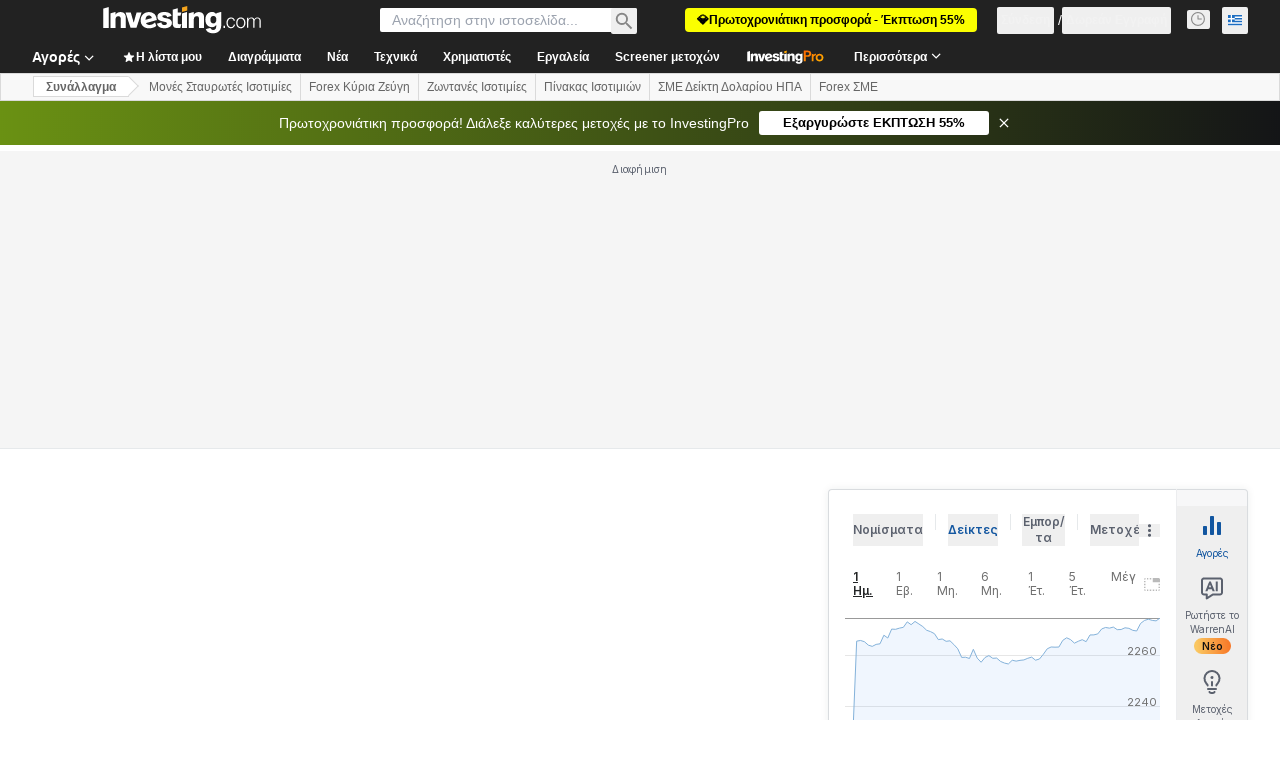

--- FILE ---
content_type: application/javascript
request_url: https://promos.investing.com/eu-a4flkt7l2b/z9gd/9a63d23b-49c1-4335-b698-e7f3ab10af6c/gr.investing.com/jsonp/z?cb=1769208646274&callback=__dgobw007fepkv
body_size: 709
content:
__dgobw007fepkv({"ts":1769208646733.0,"geo":{"zipcode":"43215","region_name":"Ohio","country_name":"United States","region_code":"OH","continent_name":"North America","country_code":"US","continent_code":"NA","city":"Columbus","ip":"3.20.237.29","latitude":39.9625,"time_zone":"America/New_York","metro_code":535,"longitude":-83.0061},"success":true,"da":"bg*br*al|Apple%bt*bm*bs*cb*bu*dl$0^j~m|131.0.0.0%v~d~f~primarySoftwareType|Robot%s~r~dg*e~b~dq*z|Blink%cn*ds*ba*ch*cc*n|Chrome%t~bl*ac~aa~g~y|macOS%ce*ah~bq*bd~dd*cq$0^cl*df*bp*ad|Desktop%bh*c~dc*dn*bi*ae~ci*cx*p~bk*de*bc*i~h|10.15.7%cd*w~cu*ck*l~u~partialIdentification*af~bz*db*ab*q~a*cp$0^dh*k|Apple%cr*ag|-","rand":460734});

--- FILE ---
content_type: application/javascript
request_url: https://cdn.investing.com/x/819c4ce/_next/static/chunks/7126.03c1b88849127e99.js
body_size: 5550
content:
(self.webpackChunk_N_E=self.webpackChunk_N_E||[]).push([[7126],{3733:e=>{e.exports={"selection-arrow":"historical-data-v2_selection-arrow__3mX7U",menu:"historical-data-v2_menu__uJ2BW","menu-row":"historical-data-v2_menu-row__oRAlf","menu-row-text":"historical-data-v2_menu-row-text__ZgtVH",price:"historical-data-v2_price__atUfP"}},4805:(e,t,a)=>{"use strict";a.d(t,{A:()=>c});var l=a(67684),r=a(37876),s=a(15039),n=a.n(s),i=a(31552),o=a(65641);let c=e=>{let{header:t,description:a,className:s,headingClassName:c,isWarrenButton:d,warrenTitle:m}=e,u=(0,o.K7)(m||o.$r.warrenAIHooksEquityOvKeyStats);return(0,r.jsxs)("div",{className:n()("flex flex-col items-start gap-y-5 sm:flex-row sm:flex-wrap sm:justify-between sm:gap-x-10",c),children:[(0,r.jsxs)("div",{className:"flex flex-wrap items-start gap-1.5",children:[(0,r.jsx)("h2",{className:n()("text-xl/7 font-bold sm:text-3xl/8 md:whitespace-nowrap"),"data-test":"section-sub-title",children:t}),(0,r.jsx)(i.D,{text:a,className:s})]}),d&&m&&u&&(0,r.jsx)(o.SQ,(0,l._)({},u))]})}},21027:(e,t,a)=>{"use strict";a.d(t,{W:()=>i});var l=a(14232),r=a(9288),s=a(91019);let n={number:function(){let e=arguments.length>0&&void 0!==arguments[0]?arguments[0]:"";if("string"!=typeof e)return e;{let t=+e.replace(/,/g,"");return Number.isNaN(t)?0:t}},text:e=>e,dir:e=>({strong_sell:0,sell:1,neutral:2,buy:3,strong_buy:4,"":5})[e],bigNumber:function(){let e=arguments.length>0&&void 0!==arguments[0]?arguments[0]:"";return s.A.bigNumberToRealNumber(e)||0},volume:function(){let e=arguments.length>0&&void 0!==arguments[0]?arguments[0]:"";if("string"!=typeof e)return e;{let t=parseFloat(e);return e.includes("M")?1e6*t:e.includes("K")?1e3*t:e.includes("B")?1e9*t:t}}},i=e=>{let[t,a]=(0,l.useState)(null);return{makeSorter:function(t){let l=arguments.length>1&&void 0!==arguments[1]?arguments[1]:"number";return function(r){let s=arguments.length>1&&void 0!==arguments[1]&&arguments[1];e&&e(t,r,n[l],s),a({key:t,order:r,isDefaultOrder:!1})}},columnSortState:e=>t&&t.key===e?t.order:r.x.NONE,clearSortingState:()=>a(null)}}},57126:(e,t,a)=>{"use strict";a.r(t),a.d(t,{default:()=>ei});var l,r,s=a(37876),n=a(14232),i=a(60332),o=a(65824),c=a(76355),d=a(67684),m=a(62701),u=a(5811),x=a(56829),h=a(84767),g=a(9288);let f=n.createContext({columnSortState:()=>g.x.NONE,makeSorter:()=>()=>{}});var p=a(4805),v=a(16542),b=function(e){return e.date="_Date",e.historical_data_last="_historical_data_last",e.open="_open",e.high="_High",e.low="_Low",e.volume="_cross_rates_tool_Indices_vol",e.change_in_percents="_change_in_percents",e.highest="_hist_highest_value",e.lowest="_hist_lowest_value",e.difference="_hist_difference_value",e.average="_hist_average_value",e.timeframe="_time_frame",e.daily="_Daily",e.weekly="_Weekly",e.monthly="_Monthly",e.apply="_datePickerApplyButton",e}({}),w=a(15039),_=a.n(w),j=a(3733),N=a.n(j);let D=e=>{let{timeFrame:t,onTimeFrameChange:a}=e,{t:l}=(0,v.A)(),[r,i]=(0,n.useState)(!1),o=(0,n.useRef)(null),c=[{id:h.a.DAILY,label:l(b.daily),value:h.a.DAILY},{id:h.a.WEEKLY,label:l(b.weekly),value:h.a.WEEKLY},{id:h.a.MONTHLY,label:l(b.monthly),value:h.a.MONTHLY}],d=c.find(e=>e.value===t);return(0,n.useEffect)(()=>{function e(e){o.current&&!o.current.contains(e.target)&&i(!1)}return r?document.addEventListener("mousedown",e):document.removeEventListener("mousedown",e),()=>{document.removeEventListener("mousedown",e)}},[r]),(0,s.jsxs)("div",{ref:o,className:_()(N()["selection-arrow"],"relative flex flex-1 items-center justify-start gap-1 rounded border border-solid border-[#CFD4DA] bg-white bg-select-custom px-3 py-2 text-sm leading-5 text-[#333] shadow-select sm:w-[210px] ".concat(r?"!border-inv-blue-500":"")),onClick:()=>i(!r),children:[(0,s.jsx)("span",{className:"flex-1",children:null==d?void 0:d.label}),r&&(0,s.jsx)("div",{className:N().menu,children:c.map((e,t)=>(0,s.jsx)("div",{className:_()(N()["menu-row"],e.value===(null==d?void 0:d.value)?"bg-[#0A69E514]":""),onClick:()=>a(e.value),children:(0,s.jsx)("span",{className:N()["menu-row-text"],children:e.label},t)},t))})]})};var y=a(94008),k=a(55645);let C=e=>{let{selected:t,startDate:a,endDate:l,onClick:r,isOpened:n}=e,i=(0,y.S)(),o=[t,a,l].filter(e=>!!e).map(i).join(" - ");return(0,s.jsxs)("div",{onClick:r,className:"flex flex-1 items-center gap-3.5 rounded border border-solid border-[#CFD4DA] bg-white px-3.5 py-2 shadow-select ".concat(n?"!border-inv-blue-500":""),children:[(0,s.jsx)("div",{className:"flex flex-1 flex-col justify-center text-sm leading-5 text-[#333]",children:o}),(0,s.jsx)("span",{className:"h-4 w-4",children:(0,s.jsx)(k.A,{})})]})};var E=a(52423);let M=e=>{let{startDate:t=null,endDate:a=null,maxDate:l=null,minDate:r=null,onDateRangeChange:i}=e,[o,c]=(0,n.useState)(t),[d,m]=(0,n.useState)(a),u=e=>{let[t,a]=e;i&&t&&a&&t<a&&i([t,a])},x=(0,n.useCallback)(e=>{if(o&&e&&o>=e){let t=new Date(e);return t.setMonth(t.getMonth()-1),t}return o},[o,d]),h=(0,n.useCallback)(e=>{if(e&&d&&e>=d){let t=new Date(e);return t.setMonth(t.getMonth()+1),t}return d},[o,d]),g=(0,n.useCallback)(e=>{let t=h(e);c(e),m(t),u([e,t])},[o,d]),f=(0,n.useCallback)(e=>{let t=x(e);m(e),c(t),u([t,e])},[o,d]);return(0,s.jsxs)(s.Fragment,{children:[(0,s.jsx)(E.C,{onChange:g,value:o,maxDate:l,minDate:r}),(0,s.jsx)(E.C,{onChange:f,value:d,maxDate:l,minDate:r})]})};function A(){return(A=Object.assign?Object.assign.bind():function(e){for(var t=1;t<arguments.length;t++){var a=arguments[t];for(var l in a)({}).hasOwnProperty.call(a,l)&&(e[l]=a[l])}return e}).apply(null,arguments)}let S=function(e){return n.createElement("svg",A({xmlns:"http://www.w3.org/2000/svg",width:16,height:16,fill:"none",viewBox:"0 0 16 16"},e),l||(l=n.createElement("g",{filter:"url(#back_right_svg__a)"},n.createElement("path",{stroke:"#fff",strokeWidth:2,d:"M1 8h12m0 0l-6 6m6-6L7 2"}))),r||(r=n.createElement("defs",null,n.createElement("filter",{id:"back_right_svg__a",width:16,height:20,x:0,y:0,colorInterpolationFilters:"sRGB",filterUnits:"userSpaceOnUse"},n.createElement("feFlood",{floodOpacity:0,result:"BackgroundImageFix"}),n.createElement("feBlend",{in:"SourceGraphic",in2:"BackgroundImageFix",result:"shape"}),n.createElement("feColorMatrix",{in:"SourceAlpha",result:"hardAlpha",values:"0 0 0 0 0 0 0 0 0 0 0 0 0 0 0 0 0 0 127 0"}),n.createElement("feOffset",{dy:4}),n.createElement("feGaussianBlur",{stdDeviation:2}),n.createElement("feComposite",{in2:"hardAlpha",k2:-1,k3:1,operator:"arithmetic"}),n.createElement("feColorMatrix",{values:"0 0 0 0 0 0 0 0 0 0 0 0 0 0 0 0 0 0 0.05 0"}),n.createElement("feBlend",{in2:"shape",result:"effect1_innerShadow_12487_418731"})))))},L=e=>{let{applyChanges:t,text:a}=e;return(0,s.jsxs)("div",{onClick:t,className:"flex cursor-pointer items-center gap-3 rounded bg-v2-blue py-2.5 pl-4 pr-6 shadow-button hover:bg-[#116BCC]",children:[(0,s.jsx)("span",{className:"h-4 w-4 rounded-sm rtl:rotate-180",children:(0,s.jsx)(S,{})}),(0,s.jsx)("span",{className:"text-center text-sm font-bold leading-5 text-white",children:a})]})},R=e=>{let{dateRange:t,onDateRangeChange:a}=e,{t:l}=(0,v.A)(),[r,i]=(0,n.useState)(!1),[o,c]=(0,n.useState)((0,d._)({},t)),m=(0,n.useCallback)(()=>{c((0,d._)({},o)),i(!1)},[o]),u=(0,n.useRef)(null);return(0,n.useEffect)(()=>{function e(e){if(!u.current)return;let t=null==e?void 0:e.target;null===t||u.current.contains(t)||m()}return window.addEventListener("mousedown",e,!0),()=>window.removeEventListener("mousedown",e,!0)},[r]),(0,n.useEffect)(()=>{c((0,d._)({},t))},[t]),(0,s.jsxs)(s.Fragment,{children:[(0,s.jsx)(C,{startDate:null==t?void 0:t.startDate,endDate:null==t?void 0:t.endDate,onClick:()=>i(!0),isOpened:r}),r&&(0,s.jsxs)("div",{className:"absolute right-0 top-[42px] z-5 inline-flex flex-col items-end gap-4 rounded border border-solid bg-white p-4 shadow-secondary",ref:u,children:[(0,s.jsx)("div",{className:"flex items-start gap-3",children:(0,s.jsx)(M,{startDate:null==o?void 0:o.startDate,endDate:null==o?void 0:o.endDate,onDateRangeChange:e=>{let[t,a]=e;c({startDate:t,endDate:a})},maxDate:new Date})}),(0,s.jsx)(L,{applyChanges:()=>{o.startDate&&o.endDate&&(a({startDate:o.startDate,endDate:o.endDate}),m())},text:l(b.apply)})]})]})};var F=a(34688);let O={last:"last",high:"high",low:"low",open:"open",changePercent:"changePercent",volume:"volume",date:"date",historicalDataLast:"last"},P={historical:{date:{label:b.date,key:O.date},last:{label:b.historical_data_last,key:O.historicalDataLast},open:{label:b.open,key:O.open},high:{label:b.high,key:O.high},low:{label:b.low,key:O.low},volume:{label:b.volume,key:O.volume},changePercent:{label:b.change_in_percents,key:O.changePercent}}},W=[P.historical.date,P.historical.last,P.historical.open,P.historical.high,P.historical.low,P.historical.volume,P.historical.changePercent];var H=a(75660);let T="historicalData",Y=(0,u.PA)(()=>{let{dataStore:{pageInfoStore:{titles:{h3_head:e}},historicalDataStore:{showVolume:t},authStore:a}}=(0,x.P)(),{parser:l}=(0,F.A)(),{t:r}=(0,v.A)(),{rows:i}=(0,n.useContext)(f),o=W.map(e=>{let{key:t,label:a}=e;return{key:t,label:r(a)}}).filter(e=>{let{key:a}=e;return a!==O.volume||t}),c=new Map;return c.set(T,()=>({headers:o,data:null==i?void 0:i.map(e=>({[O.date]:l.getUTCDateAsShortDate(1e3*e.rowDateRaw),[O.last]:e.last_close,[O.open]:e.last_open,[O.high]:e.last_max,[O.low]:e.last_min,[O.volume]:e.volume,[O.changePercent]:"".concat(e.change_precent,"%")}))})),(0,s.jsx)(H.A,{fieldMap:T,fileName:e,exportDataHandler:c,isLoggedIn:a.isLoggedIn||!1,buttonType:"textOnRight",textLength:"short",buttonStyle:"blue"})}),I=e=>{let{timeFrame:t,onTimeFrameChange:a,dateRange:l,onDateRangeChange:r}=e,{t:n}=(0,v.A)();return(0,s.jsxs)("div",{className:"sm:flex sm:items-end sm:justify-between",children:[(0,s.jsxs)("div",{className:"mb-[23px] flex flex-col gap-3 sm:mb-0",children:[(0,s.jsx)("div",{className:"text-xs font-semibold leading-4 tracking-[0.2px] text-v2-black",children:n(b.timeframe)}),(0,s.jsx)(D,{timeFrame:t,onTimeFrameChange:a})]}),(0,s.jsxs)("div",{className:"relative flex items-center md:gap-6",children:[(0,s.jsx)(Y,{}),(0,s.jsx)(R,{dateRange:l,onDateRangeChange:r})]})]})};var B=a(82358),U=a(44423);let V=e=>{let{showVolume:t}=e,{t:a}=(0,v.A)(),l="text-v2-black font-semibold text-xs leading-4 tracking-[0.2px] text-right rtl:text-right w-[10%]",{columnSortState:r,makeSorter:i}=(0,n.useContext)(f);return(0,s.jsx)("thead",{className:"relative after:absolute after:bottom-0 after:left-0 after:right-0 after:h-px after:bg-[#ECEDEF]",children:(0,s.jsxs)("tr",{className:"h-[41px]",children:[(0,s.jsx)(U.M_,{className:"sticky left-0 min-w-[106px] bg-white text-left font-semibold text-v2-black",label:a(b.date),sortOrder:r(B.M.Date),sortHandler:i(B.M.Date,"number"),wrapperClassName:"!block md:!inline-flex"}),(0,s.jsx)(U.M_,{className:"".concat(l," min-w-[77px]"),label:a(b.historical_data_last),sortOrder:r(B.M.LastClose),sortHandler:i(B.M.LastClose,"number"),wrapperClassName:"!block md:!inline-flex"}),(0,s.jsx)(U.M_,{className:"".concat(l," min-w-[77px]"),label:a(b.open),sortOrder:r(B.M.LastOpen),sortHandler:i(B.M.LastOpen,"number"),wrapperClassName:"!block md:!inline-flex"}),(0,s.jsx)(U.M_,{className:"".concat(l," min-w-[77px]"),label:a(b.high),sortOrder:r(B.M.LastMax),sortHandler:i(B.M.LastMax,"number"),wrapperClassName:"!block md:!inline-flex"}),(0,s.jsx)(U.M_,{className:"".concat(l," min-w-[77px]"),label:a(b.low),sortOrder:r(B.M.LastMin),sortHandler:i(B.M.LastMin,"number"),wrapperClassName:"!block md:!inline-flex"}),t&&(0,s.jsx)(U.M_,{className:"".concat(l," min-w-[87px]"),label:a(b.volume),sortOrder:r(B.M.Volume),sortHandler:i(B.M.Volume,"volume"),wrapperClassName:"!block md:!inline-flex"}),(0,s.jsx)(U.M_,{className:"".concat(l," min-w-[82px]"),label:a(b.change_in_percents),sortOrder:r(B.M.ChangePercent),sortHandler:i(B.M.ChangePercent,"number"),wrapperClassName:"!block md:!inline-flex"})]})})};var K=a(11075),G=a(32340),q=a(91019),z=a(77229);let X=e=>e===G.cW.UP?"text-positive-main":e===G.cW.DOWN?"text-negative-main":"",J=n.memo(e=>{let{historyDataRow:t,showVolume:a}=e,{dataStore:{editionStore:{edition:l}}}=(0,x.P)(),r=(0,n.useMemo)(()=>"greenFont"===t.direction_color?G.cW.UP:"redFont"===t.direction_color?G.cW.DOWN:G.cW.NATURAL,[t.direction_color]),i=(0,n.useMemo)(()=>{let e=q.A.formatPercentStringToNumber(t.change_precent);return e>0?G.cW.UP:e<0?G.cW.DOWN:G.cW.NATURAL},[t.change_precent]);return(0,s.jsxs)("tr",{className:_()("relative h-[41px] after:absolute after:bottom-0 after:left-0 after:right-0 after:h-px after:bg-[#ECEDEF] hover:bg-secondary",N().price),children:[(0,s.jsx)(K.Ml,{className:"sticky left-0 min-w-[106px] overflow-hidden text-ellipsis whitespace-nowrap bg-white text-left align-middle text-sm font-semibold leading-4 text-v2-black sm:bg-inherit",timestamp:(0,z.HI)(new Date(1e3*t.rowDateRaw),l.edition,z.EO.DAY_MONTH_YEAR,z.ow.TEXT,!0)}),(0,s.jsx)(G.uF,{value:t.last_close,direction:r,prefixDirection:!1,className:_()("min-w-[77px] text-right align-middle text-sm font-normal leading-5 rtl:text-right",X(r))}),(0,s.jsx)("td",{className:"min-w-[77px] text-right align-middle text-sm font-normal leading-5 text-v2-black rtl:text-right","data-test":"relative-most-active-last",children:t.last_open}),(0,s.jsx)("td",{className:"min-w-[77px] text-right align-middle text-sm font-normal leading-5 text-v2-black rtl:text-right","data-test":"relative-most-active-last",children:t.last_max}),(0,s.jsx)("td",{className:"min-w-[77px] text-right align-middle text-sm font-normal leading-5 text-v2-black rtl:text-right","data-test":"relative-most-active-last",children:t.last_min}),a&&(0,s.jsx)("td",{className:"min-w-[87px] text-right align-middle text-sm font-normal leading-5 text-v2-black rtl:text-right","data-test":"relative-most-active-vol",children:t.volume}),(0,s.jsx)(G.q5,{className:_()("min-w-[82px] whitespace-nowrap text-right align-middle text-sm font-bold leading-5 rtl:text-right",X(i)),align:"end",value:q.A.formatPercentStringToNumber(t.change_precent),precision:2})]})}),Q=e=>{let{label:t,value:a,className:l}=e;return(0,s.jsxs)("div",{className:_()("flex basis-1/2 flex-col items-start gap-1.5 sm:basis-[33.333%] md:basis-auto md:flex-row md:gap-2",l),children:[(0,s.jsxs)("div",{className:"self-stretch text-xs font-normal leading-4 text-black",children:[t,":"]}),(0,s.jsx)("div",{dir:"ltr",className:"self-stretch text-xs font-semibold leading-4 text-black rtl:text-right",children:a})]})},Z=n.memo(e=>{let{historyDataSummary:t}=e,{t:a}=(0,v.A)();return(0,s.jsxs)("div",{className:"mb-5 mt-5 flex flex-wrap gap-y-5 border-b border-solid border-[#E4EAF1] after:mb-[50px] md:mt-0 md:flex-nowrap md:justify-between md:px-1.5 md:py-3 md:after:mb-0 md:after:content-none",children:[(0,s.jsx)(Q,{label:a(b.highest),value:null==t?void 0:t.last_highest,className:"md:order-1"}),(0,s.jsx)(Q,{label:a(b.change_in_percents),value:null==t?void 0:t.last_change_percent,className:"md:order-5"}),(0,s.jsx)(Q,{label:a(b.average),value:null==t?void 0:t.last_avarage_total,className:"md:order-4"}),(0,s.jsx)(Q,{label:a(b.difference),value:null==t?void 0:t.last_difference,className:"md:order-3"}),(0,s.jsx)(Q,{label:a(b.lowest),value:null==t?void 0:t.last_lowest,className:"md:order-2"})]})}),$=e=>{let{rows:t,summary:a,showVolume:l=!0}=e;return(0,s.jsxs)(s.Fragment,{children:[(0,s.jsx)("div",{className:"mt-6 flex flex-col items-start overflow-x-auto p-0 md:pl-1",children:(0,s.jsxs)("table",{className:"freeze-column-w-1 w-full overflow-x-auto text-xs leading-4",children:[(0,s.jsx)(V,{showVolume:l}),(0,s.jsx)("tbody",{children:t.map(e=>(0,s.jsx)(J,{historyDataRow:e,showVolume:l},e.rowDateRaw))})]})}),(0,s.jsx)(Z,{historyDataSummary:a})]})},ee=e=>{let{showVolume:t,summary:a}=e,{rows:l}=(0,n.useContext)(f);return l&&(null==l?void 0:l.length)!==0?(0,s.jsx)($,{rows:l,showVolume:t,summary:a}):null},et=(0,u.PA)(e=>{let{header:t,description:a,timeFrame:l,onTimeFrameChange:r,dateRange:n,onDateRangeChange:i,summary:o,showVolume:c}=e;return(0,s.jsxs)("div",{className:"mb-4 md:mb-10",children:[(0,s.jsx)(p.A,{header:t,description:a,className:"!max-w-[200px] sm:!max-w-[250px]",headingClassName:"mb-6"}),(0,s.jsx)(I,{timeFrame:l,onTimeFrameChange:r,dateRange:n,onDateRangeChange:i}),(0,s.jsx)(ee,{showVolume:c,summary:o})]})});var ea=a(21027);let el=e=>{let t=(e.getMonth()+1).toString(),a=(null==t?void 0:t.length)>1?t:"0".concat(t),l=e.getDate().toString(),r=(null==l?void 0:l.length)>1?l:"0".concat(l);return"".concat(e.getFullYear(),"-").concat(a,"-").concat(r)},er=(0,u.PA)(e=>{var t,a,l;let{}=e,{dataStore:{instrumentStore:r,historicalDataStore:i,pageInfoStore:o}}=(0,x.P)(),[c,u]=(0,n.useState)(i.historicalData),[g,p]=(0,n.useState)({dateRange:i.dateRange,timeFrame:i.timeFrame}),v=(0,n.useCallback)((e,t,a)=>{u({data:null==i?void 0:i.sort(e,t,a),summary:null==c?void 0:c.summary})},[i.historicalData]),{columnSortState:b,makeSorter:w,clearSortingState:_}=(0,ea.W)(v),j=el(g.dateRange.startDate),N=el(g.dateRange.endDate),D=i.showVolume;return(0,n.useEffect)(()=>{u(i.historicalData)},[i.historicalData]),(0,n.useEffect)(()=>{var e,t;i.fetch({instrumentId:null==(t=r.instrument)||null==(e=t.base)?void 0:e.id,startDate:j,endDate:N,timeFrame:g.timeFrame,addMissingRows:!1})},[g]),(0,s.jsx)(f.Provider,{value:{rows:null!=(l=null==c?void 0:c.data)?l:[],columnSortState:b,makeSorter:w},children:(0,s.jsx)(et,{header:null==(t=o.titles)?void 0:t.h3_head,description:null==(a=o.titles)?void 0:a.htmlfrontDesc,timeFrame:g.timeFrame,onTimeFrameChange:e=>{p({dateRange:(e=>{switch(e){case h.a.DAILY:return i.getMonthRange();case h.a.WEEKLY:return i.getYearRange();case h.a.MONTHLY:return i.getTwoYearsRange();default:return g.dateRange}})(e),timeFrame:e}),_()},dateRange:g.dateRange,onDateRangeChange:e=>{p((0,m._)((0,d._)({},g),{dateRange:e})),_()},summary:null==c?void 0:c.summary,showVolume:D})})});var es=a(28917);let en=()=>(0,s.jsxs)(s.Fragment,{children:[(0,s.jsx)(i.A,{}),(0,s.jsx)(o.Ad,{slot:"tnb_all_positions",customHeight:"104px",className:"mt-8 md:hidden"}),(0,s.jsx)(c.c,{className:"mb-[26px] sm:mb-[34px]"}),(0,s.jsx)(er,{}),(0,s.jsx)(o.Ad,{slot:"mid_page_1",label:"Advertisement",className:"my-10 !mt-7 md:hidden"}),(0,s.jsx)(es.x,{})]}),ei=()=>(0,s.jsx)(en,{})}}]);